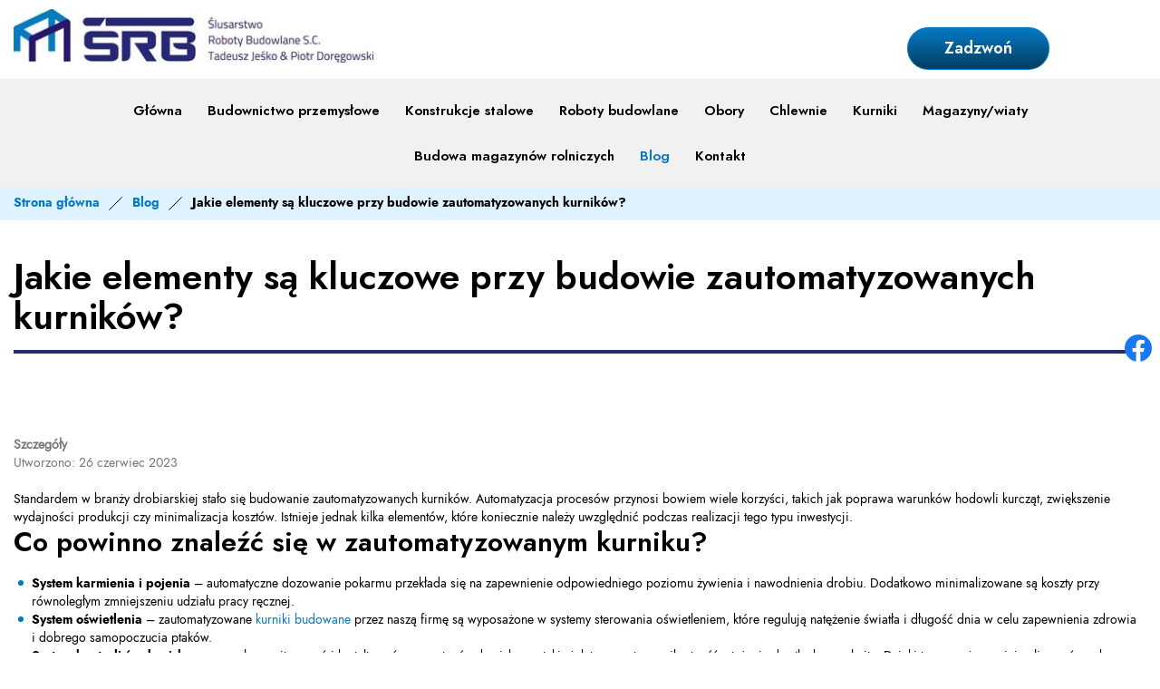

--- FILE ---
content_type: text/html; charset=utf-8
request_url: https://srb-sc.pl/blog/jakie-elementy-sa-kluczowe-przy-budowie-zautomatyzowanych-kurnikow
body_size: 4973
content:
<!DOCTYPE html>
<html lang="pl-PL" itemscope itemtype="https://schema.org/WebPage">
<head>
<meta http-equiv="X-UA-Compatible" content="IE=edge">
<meta name="viewport" content="width=device-width, initial-scale=1">
<meta name="SKYPE_TOOLBAR" content="SKYPE_TOOLBAR_PARSER_COMPATIBLE">
<meta name="format-detection" content="telephone=no">

<meta charset="utf-8">
	<meta name="description" content="Poznaj kluczowe elementy, które należy wziąć pod uwagę podczas budowy zautomatyzowanego kurnika. Dowiedz się, jak zapewnić bezpieczeństwo i wydajność hodowli.">
	<title>Które części są nieodzowne przy budowie kurników automatycznych?</title>
	<link href="/images/design/favicon.ico" rel="icon" type="image/vnd.microsoft.icon">
	<style>.block298 .pathwayicon, .block298 .breadcrumbs span:not(:first-of-type) { position: relative; }.block298 .pathwayicon span { position: absolute; visibility: hidden; }</style>
	<style>.block298 .breadcrumbs .divider {margin-left:10px;margin-right:10px;}.block298 .breadcrumbs .active {}</style>
	
	
	
	
	<link rel="preload stylesheet" as="style" href="/cache/3bd29aef1c09960cfc4ec4eadcb2fb99.css" fetchpriority="high">
	<link rel="preload stylesheet" as="style" media="screen and (min-width: 768px)" href="/cache/desktop.css" fetchpriority="low">





</head>
      <body class="body-xl page light  lang-pl" data-itemid="586">


        <div id="wrapper">
            <div id="container">
                <header>
                                                <div class="center" data-center="1">
                    </div>
			        <div class="block136 ">

			
            <div class="col-xs-12">

								                <div class="inner row">
																										<div class="section136" data-position="sekcja-header-e" data-sid="136" data-parent="1"><div class="clearfix"></div></div>
			        <div class="block137 ">

			
            <div class="col-xs-12">

								                <div class="inner row">
																								                    <div class="center" data-center="1">
												<div class="section137" data-position="sekcja-header-e-gora" data-sid="137" data-parent="1">
<div class="clearfix"></div>
			        <div class="block139 ">

			
            <div class="col-xs-12 col-lg-4 hidden-xs hidden-sm hidden-md">

								                <div class="inner">
																										
<a href="https://srb-sc.pl/" class="logo">
    <img src="/images/design/logo.webp" alt="SRB Logo" loading="lazy">
</a>																		                    </div>
																				                    <div class="clearfix"></div>
                </div>
			                        </div>
			
			        <div class="block140 ">

			
            <div class="col-xs-12 col-lg-7">

								                <div class="inner text-right-xl text-right-lg text-center-md text-center-sm text-center-xs">
																										
	<div class="row"><div class="col-md-12"><p><a class="btn btn-default btn-default-size btn-extrak988rkic" href="tel:+48602683391">Zadzwoń</a></p></div></div>
																		                    </div>
																				                    <div class="clearfix"></div>
                </div>
			                        </div>
			<div class="clearfix"></div>
</div>						<div class="clearfix"></div>
</div>												                    </div>
																				                    <div class="clearfix"></div>
                </div>
			                        </div>
			<div class="clearfix"></div>
<div class="center"></div>
			        <div class="block138 ">

			
            <div class="col-xs-12">

								                <div class="inner row">
																										<div class="section138" data-position="sekcja-header-e-dol" data-sid="138" data-parent="1">
<div class="clearfix"></div>
			        <div class="block142  align-center align-center-xs align-center-sm align-center-md align-center-lg align-center-xl">

			
            <div class="col-xs-12">

								                <div class="inner">
																										          <nav class="navbar navbar-default navbar-custom">
              <div class="navbar-header">
                  <div class="visible-md visible-sm visible-xs">
<a href="https://srb-sc.pl/" class="logo">
    <img src="/images/design/logo.webp" alt="SRB Logo" loading="lazy">
</a>
</div>                <button type="button" class="navbar-toggle collapsed" data-toggle="collapse" data-target="#navbar-collapse-142" aria-expanded="false"><span class="sr-only">Toggle navigation</span> <span class="icon-bar"></span> <span class="icon-bar"></span> <span class="icon-bar"></span></button>
              </div>
              <div class="collapse navbar-collapse" id="navbar-collapse-142">
                <ul class="nav navbar-nav menu">
<li class="item-101">
<a href="/">Główna</a>
</li>
<li class="item-565">
<a href="/budownictwo-przemyslowe">Budownictwo przemysłowe</a>
</li>
<li class="item-583">
<a href="/konstrukcje-stalowe">Konstrukcje stalowe</a>
</li>
<li class="item-584 dropdown parent">
<a href="/roboty-budowlane">Roboty budowlane</a>
            <a class="dropdown-toggle" href="#" data-toggle="dropdown" role="button" aria-haspopup="true" aria-expanded="false"> <span class="caret"></span></a><ul class="dropdown-menu">
<li class="item-591">
<a href="/roboty-budowlane/budowa-garazy-i-innych-obiektow">Budowa garaży i innych obiektów </a>
</li>
<li class="item-592">
<a href="/roboty-budowlane/zalety-modernizacji-gospodarstwa-rolnego">Zalety modernizacji gospodarstwa rolnego</a>
</li>
</ul>
</li>
<li class="item-593">
<a href="/budowa-obory">Obory</a>
</li>
<li class="item-594">
<a href="/budowa-chlewni">Chlewnie</a>
</li>
<li class="item-590">
<a href="/budowa-kurnikow">Kurniki</a>
</li>
<li class="item-1068">
<a href="/budowa-hal-i-wiat">Magazyny/wiaty</a>
</li>
<li class="item-1082">
<a href="/budowa-magazynow-rolniczych">Budowa magazynów rolniczych</a>
</li>
<li class="item-586 current active">
<a href="/blog">Blog</a>
</li>
<li class="item-567">
<a href="/kontakt">Kontakt</a>
</li>
</ul>
</div>
</nav>
																		                    </div>
																				                    <div class="clearfix"></div>
                </div>
			                        </div>
			<div class="clearfix"></div>
</div>																		                    </div>
																				                    <div class="clearfix"></div>
                </div>
			                        </div>
			<div class="clearfix"></div>
<div class="center"><div class="clearfix"></div></div>																		                    </div>
																				                    <div class="clearfix"></div>
                </div>
			                        </div>
			<div class="clearfix"></div>
<div class="center">
                    <div class="clearfix"></div>
                </div>
                                </header>
                <div id="main"> 
                    <div class="center">                    <div id="system-message-container">
	</div>


                                        </div>
			        <div class="block299 ">

			
            <div class="col-xs-12">

								                <div class="inner row">
																								                    <div class="center" data-center="1">
												<div class="section299" data-position="sekcja-breadcrumbs" data-sid="299" data-parent="1">
<div class="clearfix"></div>
			        <div class="block298 ">

			
            <div class="col-xs-12">

								                <div class="inner">
																										
<div class="breadcrumbs " itemscope itemtype="https://schema.org/BreadcrumbList">
    
    <span itemprop="itemListElement" itemscope itemtype="https://schema.org/ListItem"><a itemprop="item" href="/" class="pathwayicon">Strona główna<span itemprop="name">Strona główna</span></a><meta itemprop="position" content="1"></span><span class="divider"><img src="https://srb-sc.pl/images/design/breadcrumbs-icon.webp" alt="separator" loading="lazy"></span><span itemprop="itemListElement" itemscope itemtype="https://schema.org/ListItem"><a itemprop="item" href="/blog" class="pathway"><span itemprop="name">Blog</span></a><meta itemprop="position" content="2"></span><span class="divider"><img src="https://srb-sc.pl/images/design/breadcrumbs-icon.webp" alt="separator" loading="lazy"></span><span class="breadcrumbs_last" itemprop="name">Jakie elementy są kluczowe przy budowie zautomatyzowanych kurników?</span>
</div>
																		                    </div>
																				                    <div class="clearfix"></div>
                </div>
			                        </div>
			<div class="clearfix"></div>
</div>						<div class="clearfix"></div>
</div>												                    </div>
																				                    <div class="clearfix"></div>
                </div>
			                        </div>
			<div class="clearfix"></div>
<div class="center">
                      <div id="content" class="col-xs-12">
                                                  <article class="item-page" data-content="1">
	
		
				<h1>
							Jakie elementy są kluczowe przy budowie zautomatyzowanych kurników?					</h1>
											
			<dl class="article-info text-muted">

            <dt class="article-info-term">
                            Szczegóły                    </dt>

        
        
        
        
        
    
                        			<dd class="create">
					<span class="icon-calendar" aria-hidden="true"></span>
					<time datetime="2023-06-26T06:08:20+02:00">
						Utworzono: 26 czerwiec 2023					</time>
			</dd>        
        
            </dl>
	
	
		
				
				<div class="row"><div class="col-md-12"><p>Standardem w&nbsp;branży drobiarskiej stało&nbsp;się budowanie zautomatyzowanych kurników. Automatyzacja procesów przynosi bowiem wiele korzyści, takich jak poprawa warunków hodowli kurcząt, zwiększenie wydajności produkcji czy&nbsp;minimalizacja kosztów. Istnieje jednak kilka elementów, które koniecznie należy uwzględnić podczas realizacji tego typu inwestycji.</p></div></div> <div class="row"><div class="col-md-12">
<h2>Co powinno znaleźć&nbsp;się w&nbsp;zautomatyzowanym kurniku?</h2>
<ul>
<li>
<strong>System karmienia i&nbsp;pojenia</strong> – automatyczne dozowanie pokarmu przekłada&nbsp;się na&nbsp;zapewnienie odpowiedniego poziomu żywienia i&nbsp;nawodnienia drobiu. Dodatkowo minimalizowane są koszty przy równoległym zmniejszeniu udziału pracy ręcznej.</li>
<li>
<strong>System oświetlenia</strong> – zautomatyzowane <a href="/kurniki/">kurniki budowane</a> przez naszą firmę są wyposażone w&nbsp;systemy sterowania oświetleniem, które regulują natężenie światła i&nbsp;długość dnia w&nbsp;celu zapewnienia zdrowia i&nbsp;dobrego samopoczucia ptaków.</li>
<li>
<strong>System kontroli środowiska</strong> – pozwala monitorować i&nbsp;kształtować parametry środowiskowe, takie jak temperatura, wilgotność, stężenie dwutlenku węgla itp. Dzięki temu można zminimalizować ryzyko chorób i&nbsp;zwiększyć wydajność produkcji.</li>
<li>
<strong>System wentylacji</strong> – nie&nbsp;tylko&nbsp;zapewnia dostęp do&nbsp;świeżego powietrza, usuwa nadmiar wilgoci oraz&nbsp;przykre zapachy, ale&nbsp;pomaga także w&nbsp;utrzymywaniu odpowiednich warunków w&nbsp;budynku.</li>
<li>
<strong>System zbierania jaj</strong> – oszczędza on czas i&nbsp;redukuje ryzyko uszkodzenia lub&nbsp;zanieczyszczenia jaj. Systemy te mogą być oparte na&nbsp;taśmach transportujących, automatycznych korytach lub&nbsp;specjalnych gniazdkach.</li>
<li>
<strong>Systemy bezpieczeństwa</strong> – zabezpieczenia takie jak alarmy pożarowe czy&nbsp;czujniki gazowe są niezwykle istotne dla ochrony budynku i&nbsp;życia drobiu.</li>
<li>
<strong>Perforowana podłoga </strong>– pozwala na&nbsp;miarowe usuwanie odchodów z&nbsp;pomieszczeń, w&nbsp;których trzyma&nbsp;się kury. Musi być wykonane z&nbsp;materiałów nieszkodliwych dla zdrowia zwierząt oraz&nbsp;nadających&nbsp;się do&nbsp;czyszczenia i&nbsp;odkażania.</li>
</ul>
</div></div>
	
						</article>
                          <div class="clearfix"></div>
                                              </div>
                      </div>                </div>
                <footer>
                    <div class="center" data-center="1">                    </div>
			        <div class="block314  align-center fixed">

			
            <div class="col-xs-12">

								                <div class="inner row text-center">
																										
	<div class="gotoup  row"><div class="col-md-12 glyphicon glyphicon-chevron-up fixed-up"></div></div>
																		                    </div>
																				                    <div class="clearfix"></div>
                </div>
			                        </div>
			<div class="clearfix"></div>
<div class="center"></div>
			        <div class="block342 ">

			
            <div class="col-xs-12">

								                <div class="inner">
																										
<div id="socialicons342" class="social-icons-container">
	<ul class="social-icons">
		<li><a class="csocial-link" href="https://www.facebook.com/srb.konstrukcje.stalowe/" target="_blank" rel="nofollow"><img src="https://srb-sc.pl/media/mod_socialicons/img/icon-facebook.svg" alt="facebook" loading="lazy"></a></li>
<li><a class="csocial-link" href="https://www.google.pl/maps/place/%C5%9Alusarstwo,+Roboty+Budowlane+Chodzie%C5%BC+.+Je%C5%9Bko+Tadeusz/@53.0008691,16.9206592,17z/data=!3m1!4b1!4m5!3m4!1s0x4703f3b5ba9506cb:0xfd4ed612d5c0db4c!8m2!3d53.0008659!4d16.9228479" target="_blank" rel="nofollow"><img src="https://srb-sc.pl/media/mod_socialicons/img/icon-gmb.svg" alt="gmb" loading="lazy"></a></li>	</ul>
</div>
																		                    </div>
																				                    <div class="clearfix"></div>
                </div>
			                        </div>
			<div class="clearfix"></div>
<div class="center"></div>
			        <div class="block380 ">

			
            <div class="col-xs-12">

								                <div class="inner row">
																										<div class="section380" data-position="sekcja-footer-a_62f643ec0a7dd" data-sid="380" data-parent="1"><div class="clearfix"></div></div>
			        <div class="block378  align-center">

			
            <div class="col-xs-12">

								                <div class="inner row">
																										<div class="navbar-custom">
<ul class="nav nav-pills menu">
<li class="item-101">
<a href="/">Główna</a>
</li>
<li class="item-565">
<a href="/budownictwo-przemyslowe">Budownictwo przemysłowe</a>
</li>
<li class="item-583">
<a href="/konstrukcje-stalowe">Konstrukcje stalowe</a>
</li>
<li class="item-584 parent">
<a href="/roboty-budowlane">Roboty budowlane</a>
</li>
<li class="item-593">
<a href="/budowa-obory">Obory</a>
</li>
<li class="item-594">
<a href="/budowa-chlewni">Chlewnie</a>
</li>
<li class="item-590">
<a href="/budowa-kurnikow">Kurniki</a>
</li>
<li class="item-1068">
<a href="/budowa-hal-i-wiat">Magazyny/wiaty</a>
</li>
<li class="item-1082">
<a href="/budowa-magazynow-rolniczych">Budowa magazynów rolniczych</a>
</li>
<li class="item-586 current">
<a href="/blog">Blog</a>
</li>
<li class="item-567">
<a href="/kontakt">Kontakt</a>
</li>
</ul>
</div>
																		                    </div>
																				                    <div class="clearfix"></div>
                </div>
			                        </div>
			<div class="clearfix"></div>
<div class="center"></div>
			        <div class="block379 ">

			
            <div class="col-xs-12">

								                <div class="inner row text-center">
																										
	<div class="row"><div class="col-md-12">
<p><a href="/polityka-prywatnosci" target="_blank" rel="noopener noreferrer">Polityka prywatności</a></p>
<p>Wszelkie prawa zastrzeżone © 2025&nbsp;<a href="https://wenet.pl/" target="_blank" rel="nofollow noopener noreferrer">WeNet&nbsp;</a></p>
</div></div>
																		                    </div>
																				                    <div class="clearfix"></div>
                </div>
			                        </div>
			<div class="clearfix"></div>
<div class="center"><div class="clearfix"></div></div>																		                    </div>
																				                    <div class="clearfix"></div>
                </div>
			                        </div>
			<div class="clearfix"></div>
<div class="center">
                    <div class="clearfix"></div>
</div>                </footer>
            </div>
        </div>
      
<span itemscope itemtype="https://schema.org/LocalBusiness">
<span itemprop="address" itemscope itemtype="https://schema.org/PostalAddress">
<meta itemprop="streetAddress" content="Notecka 31">
<meta itemprop="addressLocality" content="Chodzież">
<meta itemprop="postalCode" content="64-800">
</span>
<span itemprop="geo" itemscope itemtype="https://schema.org/GeoCoordinates">
<meta itemprop="latitude" content="53.000866">
<meta itemprop="longitude" content="16.922848">
</span>
<meta itemprop="telephone" content="+48672829891">
<meta itemprop="telephone" content="+48608629755">
<meta itemprop="telephone" content="+48602683391">
<meta itemprop="name" content="Ślusarstwo Roboty Budowlane S. C. Tadeusz Jeśko &amp; Piotr Doręgowski">
<meta itemprop="image" content="https://srb-sc.pl/images/design/logo.webp">
<span itemprop="location" itemscope itemtype="https://schema.org/Place">
<link itemprop="hasMap" href="https://goo.gl/maps/SWuS7LBnXdo">
</span>
</span>
  <script src="/media/vendor/jquery/js/jquery.min.js?3.7.1"></script><script src="/media/legacy/js/jquery-noconflict.min.js?647005fc12b79b3ca2bb30c059899d5994e3e34d"></script><script src="https://srb-sc.pl/cache/3bd29aef1c09960cfc4ec4eadcb2fb99.js"></script><script src="https://www.googletagmanager.com/gtag/js?id=G-LQJFV1PWK9"></script><script>window.dataLayer = window.dataLayer || [];
function gtag(){dataLayer.push(arguments);}
gtag('js', new Date());

gtag('config', 'G-LQJFV1PWK9');</script><script type="application/json" class="joomla-script-options new">{"joomla.jtext":{"RLTA_BUTTON_SCROLL_LEFT":"Scroll buttons to the left","RLTA_BUTTON_SCROLL_RIGHT":"Scroll buttons to the right"},"system.paths":{"root":"","rootFull":"https:\/\/srb-sc.pl\/","base":"","baseFull":"https:\/\/srb-sc.pl\/"},"csrf.token":"25945177e47df6a1ed921ecd9b6cdddb"}</script><script src="/media/system/js/core.min.js?37ffe4186289eba9c5df81bea44080aff77b9684"></script>
</body>
</html>

--- FILE ---
content_type: text/css
request_url: https://srb-sc.pl/cache/desktop.css
body_size: 1272
content:
.block139 > div > div.inner {position: relative;}.body-sm .block139 > div > div.inner {margin-bottom:15px;}.block139 strong {font-weight:normal}.body-xs .block139 strong {font-weight:normal}.body-sm .block139 strong {font-weight:normal}.body-md .block139 strong {font-weight:normal}.body-lg .block139 strong {font-weight:normal}.body-xl .block139 strong {font-weight:normal}
.block151 > div > div.inner {position: relative;}.block151 strong {font-weight:normal}.body-xs .block151 strong {font-weight:normal}.body-sm .block151 strong {font-weight:normal}.body-md .block151 strong {font-weight:normal}.body-lg .block151 strong {font-weight:normal}.body-xl .block151 strong {font-weight:normal}
.block151 .slider .slick-dots li button::before {width:20px;height:20px;background:rgba(255, 255, 255, 0.3);height:20px;border-radius: 100%;opacity: 1}.block151 .slider .slick-dots li:hover::before {opacity: 1}.block151 .slider .slick-dots li {margin: 0 25px;}.block151 .slider .slick-dots li.slick-active > button::before {background:rgba(255, 255, 255, 1);}.slick-next:before { content: unset; }.slick-prev:before { content: unset; }.block151 .slider .slick-prev,.block151 .slider:hover .slick-prev{background:url(https://srb-sc.pl/images/design/arrow-slider-left.webp) 0 50% no-repeat; left: 0; z-index: 999; width: 60px; height: 120px;margin-left:10px;}.block151 .slider .slick-next,.block151 .slider:hover .slick-next{background:url(https://srb-sc.pl/images/design/arrow-slider-right.webp) 100% 50% no-repeat; right: 0; z-index: 999; width: 60px; height: 120px;margin-right:10px;}.block151 .slider .slick-prev {left: -100px;}.block151 .slider .slick-next {right: -100px;}.block151 .slider .slick-dots{top:auto;bottom:0;text-align:right}.body-xl .block151 .slider .slick-dots {margin-bottom:100px;}.body-lg .block151 .slider .slick-dots {margin-bottom:60px;}.body-md .block151 .slider .slick-dots {margin-bottom:30px;}.body-sm .block151 .slider .slick-dots {margin-bottom:30px;}.block151 .slider .jquery-background-video-wrapper {height:500px;}.slider .slide3 .description .text {background:rgba(5, 121, 196, 0.7);border:0 none;border-radius: 0;/*Użyj narzędzia z https://www.cssmatic.com/box-shadow i wklej wygenerowany kod CSS*/padding-top:35px;padding-right:15px;padding-bottom:35px;padding-left:15px;}.slider .slide3 .btn { z-index: 9999; }.slider .slide3  a.btn.btn, .slider .slide3  button.btn, .slider .slide3  .btn, .slider .slide3  .rsform .btn[type=submit], .slider .slide3  .rsform .btn[type=reset], .slider .slide3  .btn:active{margin-top:20px;/*Użyj narzędzia z https://www.cssmatic.com/box-shadow i wklej wygenerowany kod CSS*/}.slider .slide3  a.btn.btn:hover, .slider .slide3  button.btn:hover, .slider .slide3  a.btn:focus, .slider .slide3  button.btn:focus, .slider .slide3  .btn:focus, .slider .slide3  .btn.hovered,.slider .slide3  .btn:hover {/*Użyj narzędzia z https://www.cssmatic.com/box-shadow i wklej wygenerowany kod CSS*/}.slider .slide3 .description { width: 100%; }.slider .slide3 .description {font-size:14px;color:rgba(254, 254, 254, 1);line-height:1.5;text-decoration: unset;}.slider .slide3 .description:hover {text-decoration: unset;}.body-xs .slider .slide3 .description {color:rgba(254, 254, 254, 1);}.body-sm .slider .slide3 .description {font-size:12px;color:rgba(254, 254, 254, 1);}.body-md .slider .slide3 .description {color:rgba(254, 254, 254, 1);}.body-lg .slider .slide3 .description {color:rgba(254, 254, 254, 1);}.body-xl .slider .slide3 .description {color:rgba(254, 254, 254, 1);}.slider .slide3 .description h3 {font-family:jostsemibold,Arial,Helvetica,sans-serif;color:rgba(254, 254, 254, 1);margin-bottom:20px;line-height:1.1;text-decoration: unset;}.slider .slide3 .description h3:hover {text-decoration: unset;}.body-xs .slider .slide3 .description h3 {font-family:jostsemibold,Arial,Helvetica,sans-serif;color:rgba(254, 254, 254, 1);}.body-sm .slider .slide3 .description h3 {font-family:jostsemibold,Arial,Helvetica,sans-serif;font-size:20px;color:rgba(254, 254, 254, 1);}.body-md .slider .slide3 .description h3 {font-family:jostsemibold,Arial,Helvetica,sans-serif;font-size:28px;color:rgba(254, 254, 254, 1);}.body-lg .slider .slide3 .description h3 {font-family:jostsemibold,Arial,Helvetica,sans-serif;font-size:35px;color:rgba(254, 254, 254, 1);}.body-xl .slider .slide3 .description h3 {font-family:jostsemibold,Arial,Helvetica,sans-serif;font-size:42px;color:rgba(254, 254, 254, 1);}.slider .slide3 .description .heading3 {font-family:jostsemibold,Arial,Helvetica,sans-serif;color:rgba(254, 254, 254, 1);margin-bottom:20px;line-height:1.1;text-decoration: unset;}.slider .slide3 .description .heading3:hover {text-decoration: unset;}.body-xs .slider .slide3 .description .heading3 {font-family:jostsemibold,Arial,Helvetica,sans-serif;color:rgba(254, 254, 254, 1);}.body-sm .slider .slide3 .description .heading3 {font-family:jostsemibold,Arial,Helvetica,sans-serif;font-size:20px;color:rgba(254, 254, 254, 1);}.body-md .slider .slide3 .description .heading3 {font-family:jostsemibold,Arial,Helvetica,sans-serif;font-size:28px;color:rgba(254, 254, 254, 1);}.body-lg .slider .slide3 .description .heading3 {font-family:jostsemibold,Arial,Helvetica,sans-serif;font-size:35px;color:rgba(254, 254, 254, 1);}.body-xl .slider .slide3 .description .heading3 {font-family:jostsemibold,Arial,Helvetica,sans-serif;font-size:42px;color:rgba(254, 254, 254, 1);}.slider .slide3 .description h4 {text-decoration: unset;}.slider .slide3 .description h4:hover {text-decoration: unset;}.slider .slide3 .description .heading4 {text-decoration: unset;}.slider .slide3 .description .heading4:hover {text-decoration: unset;}.slider .slide3 .description {height: 100%;}.slider .slide3 .description .text {height: 100%;}.slider .slide3 .description .text {display: flex; justify-content: center; flex-direction: column;}.slider .slide4 .description .text {background:rgba(5, 121, 196, 0.7);border:0 none;border-radius: 0;/*Użyj narzędzia z https://www.cssmatic.com/box-shadow i wklej wygenerowany kod CSS*/padding-top:35px;padding-right:15px;padding-bottom:35px;padding-left:15px;}.slider .slide4 .btn { z-index: 9999; }.slider .slide4  a.btn.btn, .slider .slide4  button.btn, .slider .slide4  .btn, .slider .slide4  .rsform .btn[type=submit], .slider .slide4  .rsform .btn[type=reset], .slider .slide4  .btn:active{margin-top:20px;/*Użyj narzędzia z https://www.cssmatic.com/box-shadow i wklej wygenerowany kod CSS*/}.slider .slide4  a.btn.btn:hover, .slider .slide4  button.btn:hover, .slider .slide4  a.btn:focus, .slider .slide4  button.btn:focus, .slider .slide4  .btn:focus, .slider .slide4  .btn.hovered,.slider .slide4  .btn:hover {/*Użyj narzędzia z https://www.cssmatic.com/box-shadow i wklej wygenerowany kod CSS*/}.slider .slide4 .description { width: 100%; }.slider .slide4 .description {font-size:14px;color:rgba(254, 254, 254, 1);line-height:1.5;text-decoration: unset;}.slider .slide4 .description:hover {text-decoration: unset;}.body-xs .slider .slide4 .description {color:rgba(254, 254, 254, 1);}.body-sm .slider .slide4 .description {font-size:12px;color:rgba(254, 254, 254, 1);}.body-md .slider .slide4 .description {color:rgba(254, 254, 254, 1);}.body-lg .slider .slide4 .description {color:rgba(254, 254, 254, 1);}.body-xl .slider .slide4 .description {color:rgba(254, 254, 254, 1);}.slider .slide4 .description h3 {font-family:jostsemibold,Arial,Helvetica,sans-serif;color:rgba(254, 254, 254, 1);margin-bottom:20px;line-height:1.1;text-decoration: unset;}.slider .slide4 .description h3:hover {text-decoration: unset;}.body-xs .slider .slide4 .description h3 {font-family:jostsemibold,Arial,Helvetica,sans-serif;color:rgba(254, 254, 254, 1);}.body-sm .slider .slide4 .description h3 {font-family:jostsemibold,Arial,Helvetica,sans-serif;font-size:20px;color:rgba(254, 254, 254, 1);}.body-md .slider .slide4 .description h3 {font-family:jostsemibold,Arial,Helvetica,sans-serif;font-size:28px;color:rgba(254, 254, 254, 1);}.body-lg .slider .slide4 .description h3 {font-family:jostsemibold,Arial,Helvetica,sans-serif;font-size:35px;color:rgba(254, 254, 254, 1);}.body-xl .slider .slide4 .description h3 {font-family:jostsemibold,Arial,Helvetica,sans-serif;font-size:42px;color:rgba(254, 254, 254, 1);}.slider .slide4 .description .heading3 {font-family:jostsemibold,Arial,Helvetica,sans-serif;color:rgba(254, 254, 254, 1);margin-bottom:20px;line-height:1.1;text-decoration: unset;}.slider .slide4 .description .heading3:hover {text-decoration: unset;}.body-xs .slider .slide4 .description .heading3 {font-family:jostsemibold,Arial,Helvetica,sans-serif;color:rgba(254, 254, 254, 1);}.body-sm .slider .slide4 .description .heading3 {font-family:jostsemibold,Arial,Helvetica,sans-serif;font-size:20px;color:rgba(254, 254, 254, 1);}.body-md .slider .slide4 .description .heading3 {font-family:jostsemibold,Arial,Helvetica,sans-serif;font-size:28px;color:rgba(254, 254, 254, 1);}.body-lg .slider .slide4 .description .heading3 {font-family:jostsemibold,Arial,Helvetica,sans-serif;font-size:35px;color:rgba(254, 254, 254, 1);}.body-xl .slider .slide4 .description .heading3 {font-family:jostsemibold,Arial,Helvetica,sans-serif;font-size:42px;color:rgba(254, 254, 254, 1);}.slider .slide4 .description h4 {text-decoration: unset;}.slider .slide4 .description h4:hover {text-decoration: unset;}.slider .slide4 .description .heading4 {text-decoration: unset;}.slider .slide4 .description .heading4:hover {text-decoration: unset;}.slider .slide4 .description {height: 100%;}.slider .slide4 .description .text {height: 100%;}.slider .slide4 .description .text {display: flex; justify-content: center; flex-direction: column;}.slider .slide15 .description .text {background:rgba(5, 121, 196, 0.7);border:0 none;border-radius: 0;/*Użyj narzędzia z https://www.cssmatic.com/box-shadow i wklej wygenerowany kod CSS*/padding-top:35px;padding-right:15px;padding-bottom:35px;padding-left:15px;}.slider .slide15 .btn { z-index: 9999; }.slider .slide15  a.btn.btn, .slider .slide15  button.btn, .slider .slide15  .btn, .slider .slide15  .rsform .btn[type=submit], .slider .slide15  .rsform .btn[type=reset], .slider .slide15  .btn:active{margin-top:20px;/*Użyj narzędzia z https://www.cssmatic.com/box-shadow i wklej wygenerowany kod CSS*/}.slider .slide15  a.btn.btn:hover, .slider .slide15  button.btn:hover, .slider .slide15  a.btn:focus, .slider .slide15  button.btn:focus, .slider .slide15  .btn:focus, .slider .slide15  .btn.hovered,.slider .slide15  .btn:hover {/*Użyj narzędzia z https://www.cssmatic.com/box-shadow i wklej wygenerowany kod CSS*/}.slider .slide15 .description { width: 100%; }.slider .slide15 .description {font-size:14px;color:rgba(254, 254, 254, 1);line-height:1.5;text-decoration: unset;}.slider .slide15 .description:hover {text-decoration: unset;}.body-xs .slider .slide15 .description {color:rgba(254, 254, 254, 1);}.body-sm .slider .slide15 .description {font-size:12px;color:rgba(254, 254, 254, 1);}.body-md .slider .slide15 .description {color:rgba(254, 254, 254, 1);}.body-lg .slider .slide15 .description {color:rgba(254, 254, 254, 1);}.body-xl .slider .slide15 .description {color:rgba(254, 254, 254, 1);}.slider .slide15 .description h3 {font-family:jostsemibold,Arial,Helvetica,sans-serif;color:rgba(254, 254, 254, 1);margin-bottom:20px;line-height:1.1;text-decoration: unset;}.slider .slide15 .description h3:hover {text-decoration: unset;}.body-xs .slider .slide15 .description h3 {font-family:jostsemibold,Arial,Helvetica,sans-serif;color:rgba(254, 254, 254, 1);}.body-sm .slider .slide15 .description h3 {font-family:jostsemibold,Arial,Helvetica,sans-serif;font-size:20px;color:rgba(254, 254, 254, 1);}.body-md .slider .slide15 .description h3 {font-family:jostsemibold,Arial,Helvetica,sans-serif;font-size:28px;color:rgba(254, 254, 254, 1);}.body-lg .slider .slide15 .description h3 {font-family:jostsemibold,Arial,Helvetica,sans-serif;font-size:35px;color:rgba(254, 254, 254, 1);}.body-xl .slider .slide15 .description h3 {font-family:jostsemibold,Arial,Helvetica,sans-serif;font-size:42px;color:rgba(254, 254, 254, 1);}.slider .slide15 .description .heading3 {font-family:jostsemibold,Arial,Helvetica,sans-serif;color:rgba(254, 254, 254, 1);margin-bottom:20px;line-height:1.1;text-decoration: unset;}.slider .slide15 .description .heading3:hover {text-decoration: unset;}.body-xs .slider .slide15 .description .heading3 {font-family:jostsemibold,Arial,Helvetica,sans-serif;color:rgba(254, 254, 254, 1);}.body-sm .slider .slide15 .description .heading3 {font-family:jostsemibold,Arial,Helvetica,sans-serif;font-size:20px;color:rgba(254, 254, 254, 1);}.body-md .slider .slide15 .description .heading3 {font-family:jostsemibold,Arial,Helvetica,sans-serif;font-size:28px;color:rgba(254, 254, 254, 1);}.body-lg .slider .slide15 .description .heading3 {font-family:jostsemibold,Arial,Helvetica,sans-serif;font-size:35px;color:rgba(254, 254, 254, 1);}.body-xl .slider .slide15 .description .heading3 {font-family:jostsemibold,Arial,Helvetica,sans-serif;font-size:42px;color:rgba(254, 254, 254, 1);}.slider .slide15 .description h4 {text-decoration: unset;}.slider .slide15 .description h4:hover {text-decoration: unset;}.slider .slide15 .description .heading4 {text-decoration: unset;}.slider .slide15 .description .heading4:hover {text-decoration: unset;}.slider .slide15 .description {height: 100%;}.slider .slide15 .description .text {height: 100%;}.slider .slide15 .description .text {display: flex; justify-content: center; flex-direction: column;}